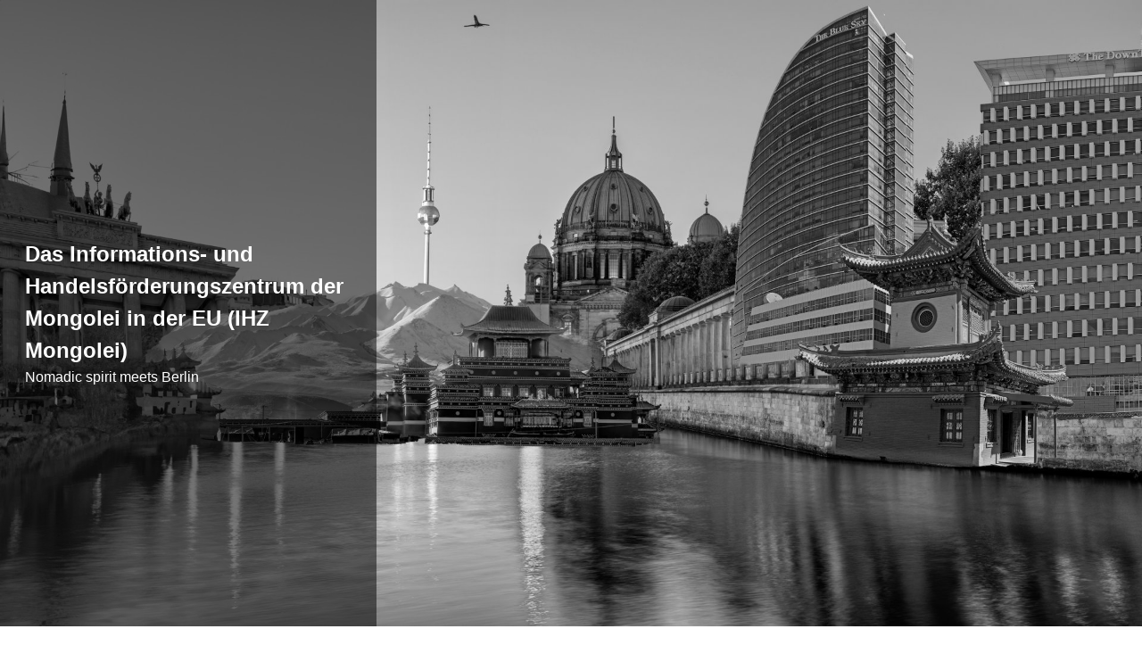

--- FILE ---
content_type: text/html
request_url: https://ihz-mongolei.de/?cat=20
body_size: 12862
content:
<!DOCTYPE html>
<html lang="de">
  <head>
    <meta charset="UTF-8" />
    <meta name="viewport" content="width=device-width, initial-scale=1.0" />
    <title>IHZ</title>
    <link rel="stylesheet" href="css/style.css" />
    <script src="js/main.js" defer></script>
  </head>
  <body>
    <section class="hero">
      <img src="./img/ihz.jpg" alt="IHZ" class="hero__img" />
      <div class="hero__wrapper">
        <h1 class="hero__title">
          Das Informations- und Handelsförderungszentrum der Mongolei in der EU
          (IHZ Mongolei)
        </h1>
        <p class="hero__text">Nomadic spirit meets Berlin</p>
      </div>
    </section>
    <section class="logos">
      <img src="./img/logos/itdm.svg" alt="Logos" class="logos__img" />
      <img src="./img/logos/ministry.svg" alt="Logos" class="logos__img" />
      <img src="./img/logos/medeng.svg" alt="Logos" class="logos__img" />
      <img src="./img/logos/as.svg" alt="Logos" class="logos__img" />
      <img src="./img/logos/eu.svg" alt="Logos" class="logos__img" />
    </section>
    <section class="about">
      <div class="container">
        <div class="about__wrapper">
          <span class="section__subtitle">IHZ Mongolei GMBH</span>
          <h2 class="section__title">ÜBER UNS</h2>
        </div>
        <p class="section__text">
          Das Informations- und Handelsförderungszentrum der Mongolei in der EU
          (IHZ Mongolei) ist die offizielle Repräsentanz und Informationsstelle
          der Botschaft der Mongolei für Handel, Tourismus und kulturelle
          Zusammenarbeit. Als zentrale Plattform fördert die IHZ Mongolei die
          wirtschaftlichen Beziehungen zwischen der Mongolei und internationalen
          Partnern, insbesondere aus Deutschland und der EU.<br /><br />
          Mit umfassender Erfahrung und einem starken Netzwerk unterstützt das
          IHZ Mongolei Unternehmen jeder Größe – von Großkonzernen über
          mittelständische Unternehmen bis hin zu innovativen Start-ups. Es
          bietet gezielte Informationen, Marktanalysen und Geschäftsanbahnungen
          für Unternehmen, die in der Mongolei investieren oder mit mongolischen
          Unternehmen kooperieren möchten.<br /><br />
          Das IHZ Mongolei übernimmt wichtige Aufgaben im Bereich Handels- und
          Investitionsförderung, unterstützt kulturelle und touristische
          Initiativen und agiert als Brücke zwischen der mongolischen Wirtschaft
          und internationalen Märkten. Durch enge Zusammenarbeit mit führenden
          Wirtschaftsverbänden, Regierungsstellen und internationalen
          Organisationen trägt es aktiv zur Schaffung eines nachhaltigen und
          wirtschaftlich starken Umfelds bei.<br /><br />
          Mit dem Fokus auf nachhaltige Produkte, nomadische Traditionen und
          ökologische Erzeugnisse stärkt das IHZ Mongolei zudem den Absatz
          mongolischer Waren in Europa und trägt zur Bewahrung der
          jahrtausendealten mongolischen Nomadenkultur bei.
        </p>
      </div>
    </section>
    <section class="mood">
      <img src="./img/yurt.jpg" alt="Mood" class="mood__img" />
    </section>
    <section class="service">
      <div class="service__wrapper">
        <h3 class="service__title">
          ORGANIC PRODUKTE & FAIRER HANDEL – ÖKO-FREUNDLICH & NACHHALTIG
        </h3>
        <ul class="service__list">
          <li>
            Woll- und Kaschmirprodukte, Yak and Babykamelhaarprodukte,
            Lederprodukte
          </li>
          <li>
            Pflanzliche Erzeugnisse, Kosmetikprodukte, Naturkosmetik, Holz und
            Holzwaren
          </li>
          <li>
            Kunsthandwerk, Werke geistigen Eigentums, Souvenirs,
            Geschenkartikel, Musik, Bücher etc.
          </li>
          <li>Reisevermittlung, Geschäftsreise, Handelsvertretung</li>
        </ul>
        <h3 class="service__title">
          GRÜNERE PRODUKTE FÜR EINE BESSERE LEBENSQUALITÄT
        </h3>
        <p class="service__text">
          Ziel von Mongolian Green Labels ist die Förderung und Erhalt der
          mongolischen Nomadenkultur mit dem Verkauf und Vertrieb ihrer
          ökologisch und nachhaltig erzeugten Produkte.<br /><br />
          Das Thema Klimawandel ist allgegenwärtig und bedroht auch die
          Jahrtausende alte Kultur traditionellen nomadischen Lebens in der
          Mongolei. Zusätzlich treibt der immer exzessivere Abbau von
          Bodenschätzen die Landbevölkerung in Richtung Städte und lässt das
          Leben in der Steppe immer schwieriger werden.<br /><br />
          Mongolian Green Labels möchte diesem Trend entgegenwirken indem wir
          den Absatz nomadischer Produkte in Deutschland und der Welt vergrößern
          helfen und so das Überleben der traditionellen Lebensweise
          unterstützen.<br /><br />
          <a href="https://www.mongolian-green-labels.eu/" class="service__link"
            >Zum Shop</a
          >
        </p>
      </div>
      <img src="./img/bison.jpg" alt="Service" class="service__img" />
    </section>
    <!-- <section class="mood">
      <img src="./img/mountain.png" alt="Mood" class="mood__img" />
    </section> -->
    <section class="parallax">
   	<div class="parallax__image"></div>
      <div class="parallax__border-top"></div>
      <div class="parallax__border-bottom"></div>
      <div class="parallax__border-left"></div>
      <div class="parallax__border-right"></div>
      <div class="parallax__border-center1"></div>
      <div class="parallax__border-center2"></div>
    </section>
    <section class="mining">
      <h3 class="mining__title">Bergbau- und Rohstoffsektor in der Mongolei</h3>
      <p class="mining__text">
        Die Mongolei verfügt über immense Bodenschätze und ist weltweit bekannt
        für ihre reichhaltigen Vorkommen an Kupfer, Gold, Kohle, Uran und
        Seltenen Erden. Der Bergbau ist eine der wichtigsten Säulen der
        mongolischen Wirtschaft und macht einen großen Teil der Exporte des
        Landes aus. Große Projekte wie die Oyu Tolgoi Kupfer-Gold-Mine ziehen
        internationale Investoren an und tragen zur wirtschaftlichen Entwicklung
        bei. Gleichzeitig setzt die Mongolei verstärkt auf nachhaltige
        Rohstoffgewinnung und Umweltstandards, um den Bergbausektor langfristig
        zukunftsfähig zu gestalten. Das IHZ Mongolei unterstützt Unternehmen
        dabei, sich in diesem dynamischen Markt zu positionieren und bietet
        wertvolle Marktanalysen sowie Kontakte zu lokalen Partnern.
      </p>
    </section>
    <section class="contact">
      <div class="contact__wrapper">
        <h3 class="contact__title">KONTAKT</h3>
        <a href="tel:+493062931720" class="contact__link">(030) 62931720</a>
        <span class="contact__text">TELEFON</span>
        <a href="mailto:info@ihz-mongolei.de" class="contact__link"
          >info@ihz-mongolei.de</a
        >
        <span class="contact__text">E-MAIL</span>
        <a
          href="https://www.google.com/maps/dir//Am+Nu%C3%9Fbaum+8,+Berlin/@52.5175671,13.3247646,12z/data=!3m1!4b1!4m9!4m8!1m0!1m5!1m1!1s0x47a84e20ed3f6c25:0x67816255e17b5ea6!2m2!1d13.4071651!2d52.5175957!3e1?entry=ttu&g_ep=EgoyMDI1MDMxOC4wIKXMDSoASAFQAw%3D%3D"
          class="contact__link"
          >Am Nußbaum 8, 10178 Berlin</a
        >
        <span class="contact__text">ADRESSE</span>
        <span class="contact__text contact__text--note"
          >Melde dich gerne bei uns</span
        >
        <div class="contact__socials">
          <a
            href="https://www.linkedin.com/company/informations-und-handelsförderungszentrum-der-mongolei-gmbh/"
          >
            <img
              src="./img/linkedin.svg"
              alt="LinkedIn"
              class="contact__social"
            />
          </a>
          <a href="https://www.facebook.com/madeinmongolia.eu/?locale=de_DE">
            <img
              src="./img/facebook.svg"
              alt="Facebook"
              class="contact__social"
            />
          </a>
        </div>
        <a id="legal" href="#" class="contact__link legal">Impressum</a>
      </div>
      <a
        href="https://www.google.com/maps/dir//Am+Nu%C3%9Fbaum+8,+Berlin/@52.5175671,13.3247646,12z/data=!3m1!4b1!4m9!4m8!1m0!1m5!1m1!1s0x47a84e20ed3f6c25:0x67816255e17b5ea6!2m2!1d13.4071651!2d52.5175957!3e1?entry=ttu&g_ep=EgoyMDI1MDMxOC4wIKXMDSoASAFQAw%3D%3D"
        class="contact__img-wrapper"
      >
        <img src="./img/map.png" alt="IHZ" class="contact__img" />
      </a>
    </section>
    <div class="popover-overlay" id="popoverOverlay" style="display: none">
      <div class="popover-content">
        <button class="popover-close" id="popoverClose">&times;</button>
        <h3 class="popover-title">Impressum</h3>
        <div class="entry-content">
          <p>
            <strong>Anbieter:</strong><br />IHZ Mongolei GmbH<br />Informations
            und Handelsförderungszentrum der Mongolei<br />Geschäftsführer:
            Batbekh Sereteer<br />Tel:
            +49 (0) 30 6293 1720<br />Mobil: +49 (0) 172 34 63 438 <br />E-Mail:
            info@ihz-mongolei.de
          </p>
          <p>
            Laden:<br />Am Nußbaum 8<br />10178 Berlin<br />Deutschland<br />Tel:
            +49 (0) 30 6293 1720<br />Mobil: +49 (0) 172 34 63 438 <br />E-Mail:
            info@ihz-mongolei.de
          </p>
          <p>
            Handelsregister: HRB 222056 B<br />Umsatzsteuer-Identifikationsnummer::
            DE 335122937
          </p>
          <p>Rechtliche Hinweise zur Nutzung</p>
          <p>1. Allgemeines</p>
          <p>
            Die IHZ Mongolei GmbH (IHZM) bietet den Nutzern den Zugriff über das
            world wide web (www) auf tpc-mongolia.com und ihz-mongolei.de (MGL)
            die in der Webseite&nbsp; gespeicherten Informationen an.
          </p>
          <p>2. Gewährleistung und Haftung</p>
          <p>
            Die Inhalte von MGL sind normalerweise 24 Stunden täglich verfügbar.
            IHZM behält sich jedoch das Recht vor, diese Betriebszeiten zu
            modifizieren, resp. das Angebot zu unterbrechen aus Gründen, auf
            welche sie keinen Einfluss hat.
          </p>
          <p>
            Die Informationen in MGL wurden unter Einbeziehung von zahlreichen
            Praktikern, Wissenschaftlern und Fachinstitutionen zusammengestellt.
            Obwohl sich IHZM bemüht, die Informationen dem Stand der Technik und
            der Wissenschaft entsprechend nach bestem Wissen und Gewissen zu
            dokumentieren, kann dennoch keine Gewähr für die Richtigkeit,
            Vollständigkeit, Aktualität sowie technische Exaktheit und daher
            auch keine Haftung für die Inhalte übernommen werden, unabhängig zu
            welchem Zweck sie benutzt werden.
          </p>
          <p>3. Urheberrechte und Nutzungsrechte</p>
          <p>Alle Urheberrechte bleiben vorbehalten.</p>
          <p>
            Die abgerufenen Informationen sind nur für den persönlichen,
            kommerziellen Gebrauch des Nutzers bestimmt, bzw. im Falle von
            Informationsvermittlern für den Eigenbedarf des Auftraggebers. Der
            Bezug der Daten berechtigt nur zu deren einmaliger Nutzung.
            Vervielfältigung, Verbreitung, Nachdruck sowie dauerhaftes Speichern
            der von MGL bezogenen Daten auf Systemen des Nutzers sind nicht
            zulässig. Bei Datenabruf eines Nutzers, der im Auftrag eines Dritten
            handelt (Informationsvermittler), dürfen die Daten einmal an den
            Auftraggeber weitergegeben werden und müssen unverzüglich beim
            Nutzer gelöscht werden.
          </p>
          <p>
            Die Copyrighthinweise müssen auf jeder Kopie unserer Publikation
            oder deren Teilen davon enthalten sein.
          </p>
          <p>4. Verweise auf Websites Dritter</p>
          <p>
            Verweise auf andere Internetpublikationen (Hyperlinks) sind nicht
            als Empfehlung von IHZM für das jeweilige Unternehmen, dessen
            Produkte oder Dienstleistungen zu verstehen.
          </p>
          <p>
            Darüber hinaus gilt für alle diese Links: Wir erklären ausdrücklich,
            dass wir keinerlei Einfluss auf die Gestaltung und die Inhalte der
            gelinkten Seiten haben. Deshalb distanzieren wir uns hiermit
            ausdrücklich von allen Inhalten aller gelinkten Seiten auf unserer
            Homepage und machen uns diese Inhalte nicht zu Eigen (siehe Urteil
            vom 12. Mai 1998 – 312 O 85/98, LG Hamburg). Diese Erklärung gilt
            für alle angezeigten Links und für alle Inhalte der Seiten, zu denen
            Links führen.
          </p>
        </div>
      </div>
    </div>
  </body>
</html>


--- FILE ---
content_type: text/css
request_url: https://ihz-mongolei.de/css/style.css
body_size: 6551
content:
/* Basic CSS Reset */
* {
  margin: 0;
  padding: 0;
  box-sizing: border-box;
}

html,
body {
  height: 100%;
}

body {
  line-height: 1.5;
  font-family: Helvetica, sans-serif;
}

img,
picture,
video,
canvas,
svg {
  display: block;
  max-width: 100%;
}

input,
button,
textarea,
select {
  font: inherit;
}

a {
  text-decoration: none;
  color: inherit;
}

ul,
ol {
  list-style: none;
}

.hero {
  position: relative;
}

.hero__wrapper {
  position: absolute;
  background-color: rgba(0, 0, 0, 0.5);
  color: #fff;
  padding: 28px;
  top: 0;
  left: 0;
  width: 33%;
  height: 100%;
  display: flex;
  flex-direction: column;
  justify-content: center;
}

@media screen and (max-width: 768px) {
  .hero__wrapper {
    width: 100%;
  }
}

.about {
  background-color: #242424;
  color: white;
}

.section__subtitle {
  font-size: 24px;
  margin-bottom: 14px;
  background-color: white;
  color: #242424;
  font-weight: bold;
  border-radius: 50px;
  padding: 5px 15px;
  width: fit-content;
}

@media screen and (max-width: 768px) {
  .section__subtitle {
    font-size: 18px;
  }
}

.section__title {
  font-size: 80px;
  line-height: 70px;
  margin-top: 30px;
  margin-bottom: 14px;
}

@media screen and (max-width: 768px) {
  .section__title {
    font-size: 40px;
    line-height: 40px;
    margin-top: 0px;
    margin-bottom: 0px;
  }
}

.container {
  display: flex;
}

@media screen and (max-width: 768px) {
  .container {
    flex-direction: column;
  }
}

.about__wrapper {
  min-width: 33%;
  padding: 28px 100px;
  display: flex;
  flex-direction: column;
  justify-content: center;
  align-items: center;
}

@media screen and (max-width: 768px) {
  .about__wrapper {
    min-width: 100%;
    padding: 28px;
  }
}

.section__text {
  padding: 28px;
}

.service {
  background-color: white;
  color: #242424;
  padding: 28px;
  display: flex;
}

.service__img {
  width: 100%;
  max-width: 33%;
  padding-left: 50px;
  max-height: 500px;
  object-fit: cover;
  object-position: center;
}

@media screen and (max-width: 768px) {
  .service__img {
    display: none;
  }
}

.service__list {
  list-style: disc;
  padding-left: 20px;
  margin-bottom: 30px;
}

.mood__img {
  max-height: 600px;
  width: 100%;
  object-fit: cover;
  object-position: bottom;
}

.mining {
  background-color: white;
  color: #242424;
  padding: 28px;
}

.mining__title {
  text-transform: uppercase;
}

.contact {
  background-color: #242424;
  color: white;
  padding: 28px;
  display: flex;
}

@media screen and (max-width: 768px) {
  .contact {
    flex-direction: column;
  }
}

.contact__wrapper {
  display: flex;
  flex-direction: column;
  flex: 1;
}

.contact__img-wrapper {
  max-width: 50%;
  width: 100%;
}

@media screen and (max-width: 768px) {
  .contact__img-wrapper {
    max-width: 100%;
    margin-top: 30px;
  }
}

.contact__img {
  width: 100%;
  height: 100%;
  object-fit: cover;
  object-position: center;
}

.contact__title {
  font-size: 80px;
  line-height: 70px;
  margin-top: 30px;
  margin-bottom: 60px;
}

@media screen and (max-width: 768px) {
  .contact__title {
    font-size: 40px;
    line-height: 40px;
    margin-top: 0px;
    margin-bottom: 30px;
  }
}

.contact__link {
  color: white;
  font-size: 18px;
  margin-bottom: 6px;
  text-transform: uppercase;
}

.contact__text {
  font-size: 12px;
  margin-bottom: 30px;
}

.contact__text--note {
  font-size: 18px;
  text-transform: uppercase;
  text-decoration: underline;
  margin-bottom: 14px;
}

.contact__socials {
  display: flex;
  gap: 20px;
}

.contact__socials img {
  width: auto;
  height: 50px;
}

/* Default case: all headlines, p, and span tags are non-visible */
h1,
h2,
h3,
h4,
h5,
h6,
p,
span,
li {
  opacity: 0;
  transform: translateY(-20px);
}

/* Fade-in class to make them visible with animation */
.fadein {
  animation: fadeInAnimation 1.5s ease-in-out forwards;
}

@keyframes fadeInAnimation {
  from {
    opacity: 0;
    transform: translateY(-20px);
  }
  to {
    opacity: 1;
    transform: translateY(0);
  }
}

.parallax {
  min-height: 500px;
  position: relative;
}

@media screen and (max-width: 768px) {
  .parallax {
    min-height: 300px;
  }
}

.parallax__image {
  position: fixed;
  top: 0;
  left: 0;
  width: 100%;
  height: 100%;
  z-index: -1;
  background-image: url(../img/cliff.jpg);
  background-position: center bottom;
  background-repeat: no-repeat;
  background-size: cover;
  -webkit-transform: translateZ(0px);
}

.parallax__border-top {
  position: absolute;
  top: 0;
  left: 0;
  width: 100%;
  height: 28px;
  background-color: #242424;
}

.parallax__border-bottom {
  position: absolute;
  bottom: 0;
  left: 0;
  width: 100%;
  height: 28px;
  background-color: #242424;
}

.parallax__border-left {
  position: absolute;
  top: 0;
  left: 0;
  width: 28px;
  height: 100%;
  background-color: #242424;
}

.parallax__border-right {
  position: absolute;
  top: 0;
  right: 0;
  width: 28px;
  height: 100%;
  background-color: #242424;
}

.parallax__border-center1 {
  position: absolute;
  top: 0;
  left: calc(33% - 14px);
  width: 28px;
  height: 100%;
  background-color: #242424;
}

.parallax__border-center2 {
  position: absolute;
  top: 0;
  left: calc(66% - 14px);
  width: 28px;
  height: 100%;
  background-color: #242424;
}

@media screen and (max-width: 768px) {
  .parallax__border-center1,
  .parallax__border-center2 {
    display: none;
  }
}

.logos {
  display: flex;
  padding: 28px;
  overflow-x: scroll;
  justify-content: space-between;
	background-color: white;
}

.logos img {
  width: auto;
  height: 50px;
}

.legal {
  color: white;
  font-size: 12px;
  margin-bottom: 6px;
  text-transform: uppercase;
  margin-top: 30px;
}

.popover-overlay {
  position: fixed;
  top: 0;
  left: 0;
  width: 100%;
  height: 100%;
  background: rgba(0, 0, 0, 0.5);
  display: flex;
  justify-content: center;
  align-items: center;
  z-index: 1000;
}
.popover-content {
  position: relative;
  background: #fff;
  padding: 20px;
  border-radius: 8px;
  text-align: left;
  box-shadow: 0 4px 6px rgba(0, 0, 0, 0.1);
  max-width: min(90%, 400px);
  max-height: 90%;
  overflow: scroll;
}
.popover-close {
  position: absolute;
  top: 10px;
  right: 10px;
  background: none;
  border: none;
  font-size: 20px;
  cursor: pointer;
}
.popover-title {
  margin: 0 0 10px;
  font-size: 18px;
}
.popover-text {
  margin: 0 0 20px;
  font-size: 14px;
}

.entry-content p {
  margin-bottom: 1rem;
}

.service__link {
  background-color: #242424;
  color: white;
  padding: 10px 15px;
}

@media screen and (max-width: 768px) {
  .service__link {
    width: 100%;
    display: block;
    text-align: center;
  }
}


--- FILE ---
content_type: image/svg+xml
request_url: https://ihz-mongolei.de/img/logos/eu.svg
body_size: 572445
content:
<svg width="153" height="32" viewBox="0 0 153 32" fill="none" xmlns="http://www.w3.org/2000/svg" xmlns:xlink="http://www.w3.org/1999/xlink">
<rect x="0.412109" width="152.587" height="32" fill="url(#pattern0_1045_550)"/>
<defs>
<pattern id="pattern0_1045_550" patternContentUnits="objectBoundingBox" width="1" height="1">
<use xlink:href="#image0_1045_550" transform="scale(0.000244141 0.00116414)"/>
</pattern>
<image id="image0_1045_550" width="4096" height="859" xlink:href="[data-uri]"/>
</defs>
</svg>


--- FILE ---
content_type: image/svg+xml
request_url: https://ihz-mongolei.de/img/logos/ministry.svg
body_size: 45817
content:
<svg width="117" height="32" viewBox="0 0 117 32" fill="none" xmlns="http://www.w3.org/2000/svg" xmlns:xlink="http://www.w3.org/1999/xlink">
<rect x="0.333984" width="116.622" height="32" fill="url(#pattern0_907_1953)"/>
<defs>
<pattern id="pattern0_907_1953" patternContentUnits="objectBoundingBox" width="1" height="1">
<use xlink:href="#image0_907_1953" transform="scale(0.00304878 0.0111111)"/>
</pattern>
<image id="image0_907_1953" width="328" height="90" xlink:href="[data-uri]"/>
</defs>
</svg>


--- FILE ---
content_type: image/svg+xml
request_url: https://ihz-mongolei.de/img/linkedin.svg
body_size: 665
content:
<svg xmlns="http://www.w3.org/2000/svg" width="24" height="24" viewBox="0 0 24 24"><path fill="white" fill-rule="evenodd" d="M5 1.25a2.75 2.75 0 1 0 0 5.5a2.75 2.75 0 0 0 0-5.5M3.75 4a1.25 1.25 0 1 1 2.5 0a1.25 1.25 0 0 1-2.5 0m-1.5 4A.75.75 0 0 1 3 7.25h4a.75.75 0 0 1 .75.75v13a.75.75 0 0 1-.75.75H3a.75.75 0 0 1-.75-.75zm1.5.75v11.5h2.5V8.75zM9.25 8a.75.75 0 0 1 .75-.75h4a.75.75 0 0 1 .75.75v.434l.435-.187a7.8 7.8 0 0 1 2.358-.595C20.318 7.4 22.75 9.58 22.75 12.38V21a.75.75 0 0 1-.75.75h-4a.75.75 0 0 1-.75-.75v-7a1.25 1.25 0 0 0-2.5 0v7a.75.75 0 0 1-.75.75h-4a.75.75 0 0 1-.75-.75zm1.5.75v11.5h2.5V14a2.75 2.75 0 1 1 5.5 0v6.25h2.5v-7.87c0-1.904-1.661-3.408-3.57-3.234a6.3 6.3 0 0 0-1.904.48l-1.48.635a.75.75 0 0 1-1.046-.69V8.75z" clip-rule="evenodd"/></svg>

--- FILE ---
content_type: image/svg+xml
request_url: https://ihz-mongolei.de/img/logos/as.svg
body_size: 59491
content:
<svg width="119" height="32" viewBox="0 0 119 32" fill="none" xmlns="http://www.w3.org/2000/svg" xmlns:xlink="http://www.w3.org/1999/xlink">
<rect x="0.109375" width="118.303" height="32" fill="url(#pattern0_717_340)"/>
<defs>
<pattern id="pattern0_717_340" patternContentUnits="objectBoundingBox" width="1" height="1">
<use xlink:href="#image0_717_340" transform="matrix(0.00200364 0 0 0.00740741 -0.00091074 0)"/>
</pattern>
<image id="image0_717_340" width="500" height="135" xlink:href="[data-uri]"/>
</defs>
</svg>


--- FILE ---
content_type: image/svg+xml
request_url: https://ihz-mongolei.de/img/logos/itdm.svg
body_size: 878605
content:
<svg width="113" height="32" viewBox="0 0 113 32" fill="none" xmlns="http://www.w3.org/2000/svg" xmlns:xlink="http://www.w3.org/1999/xlink">
<rect width="112.447" height="32" fill="url(#pattern0_1045_545)"/>
<defs>
<pattern id="pattern0_1045_545" patternContentUnits="objectBoundingBox" width="1" height="1">
<use xlink:href="#image0_1045_545" transform="scale(0.000529942 0.0018622)"/>
</pattern>
<image id="image0_1045_545" width="1887" height="537" xlink:href="[data-uri]"/>
</defs>
</svg>


--- FILE ---
content_type: image/svg+xml
request_url: https://ihz-mongolei.de/img/logos/medeng.svg
body_size: 62198
content:
<svg width="91" height="32" viewBox="0 0 91 32" fill="none" xmlns="http://www.w3.org/2000/svg" xmlns:xlink="http://www.w3.org/1999/xlink">
<rect x="0.957031" width="89.1535" height="32" fill="url(#pattern0_1045_548)"/>
<defs>
<pattern id="pattern0_1045_548" patternContentUnits="objectBoundingBox" width="1" height="1">
<use xlink:href="#image0_1045_548" transform="scale(0.00166945 0.00465116)"/>
</pattern>
<image id="image0_1045_548" width="599" height="215" xlink:href="[data-uri]"/>
</defs>
</svg>


--- FILE ---
content_type: application/javascript
request_url: https://ihz-mongolei.de/js/main.js
body_size: 1661
content:
document.addEventListener("DOMContentLoaded", () => {
  const elements = document.querySelectorAll(
    "h1, h2, h3, h4, h5, h6, p, span, li"
  );

  const addFadeInClass = (el) => {
    if (el.classList.contains("fadein")) return;
    const rect = el.getBoundingClientRect();
    if (rect.top < window.innerHeight && rect.bottom > 0) {
      el.classList.add("fadein");
    }
  };

  // Add "fadein" class to elements above the fold
  elements.forEach((el) => addFadeInClass(el));

  // Add "fadein" class to elements when they enter the viewport
  const observer = new IntersectionObserver(
    (entries) => {
      entries.forEach((entry) => {
        if (entry.isIntersecting) {
          entry.target.classList.add("fadein");
          observer.unobserve(entry.target); // Stop observing once the class is added
        }
      });
    },
    { threshold: 0.1 }
  );

  elements.forEach((el) => observer.observe(el));
});

document.addEventListener("DOMContentLoaded", () => {
  const popoverOverlay = document.getElementById("popoverOverlay");
  const popoverClose = document.getElementById("popoverClose");
  const popoverAction = document.getElementById("popoverAction");

  document.getElementById("legal").addEventListener("click", (e) => {
    e.preventDefault();
    popoverOverlay.style.display = "flex";
  });

  popoverOverlay.addEventListener("click", (e) => {
    if (e.target === popoverOverlay) {
      popoverOverlay.style.display = "none";
    }
  });

  // Close the popover
  popoverClose.addEventListener("click", () => {
    popoverOverlay.style.display = "none";
  });

  // Handle action button click
  popoverAction.addEventListener("click", () => {
    alert("Mehr erfahren clicked!");
    popoverOverlay.style.display = "none";
  });
});
